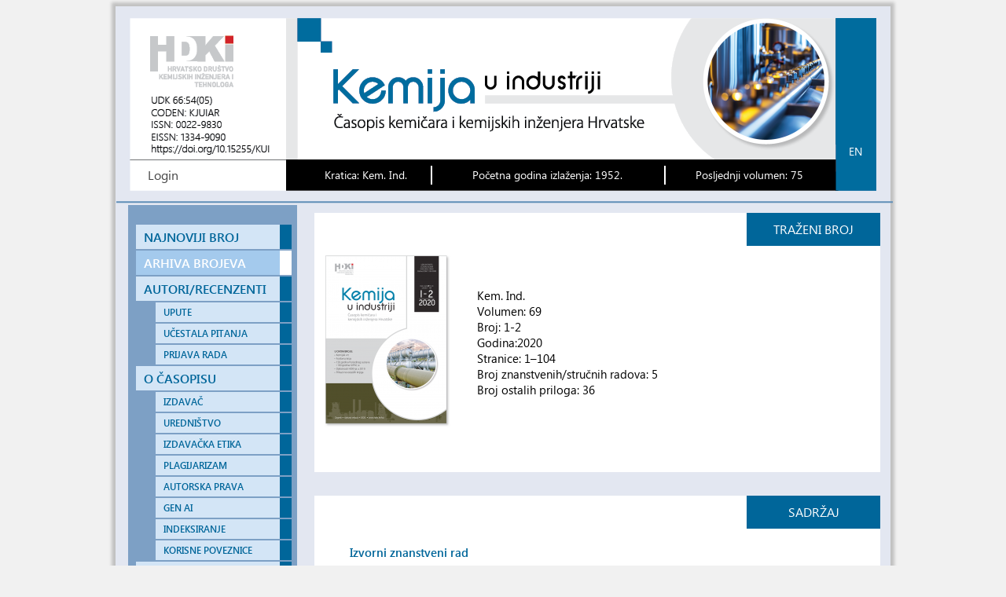

--- FILE ---
content_type: text/html; charset=utf-8
request_url: http://silverstripe.fkit.hr/kui/arhiva-brojeva/issue/174
body_size: 5711
content:
<!DOCTYPE html>
<html lang="hr-HR">
<head>
	<base href="http://silverstripe.fkit.hr/kui/"><!--[if lte IE 6]></base><![endif]-->
	<title>Arhiva brojeva &raquo; Kemija u industriji</title>
	<meta charset="utf-8">
	
	<meta http-equiv="Content-Type" content="text/html; charset=utf-8">
	<meta name="generator" content="SilverStripe - http://silverstripe.org" />
<meta http-equiv="Content-type" content="text/html; charset=utf-8" />
<link rel="alternate" type="text/html" title="Issue archive" hreflang="en-GB" href="http://silverstripe.fkit.hr/kui/issue-archive/" />
<link rel="alternate" type="text/html" title="Arhiva brojeva" hreflang="hr-HR" href="http://silverstripe.fkit.hr/kui/arhiva-brojeva/" />

	
	<link rel="shortcut icon" href="http://silverstripe.fkit.hr/kui/themes/kui/img/KUI_favicon_hr-HR.ico" />

	<script>
	  (function(i,s,o,g,r,a,m){i['GoogleAnalyticsObject']=r;i[r]=i[r]||function(){
	  (i[r].q=i[r].q||[]).push(arguments)},i[r].l=1*new Date();a=s.createElement(o),
	  m=s.getElementsByTagName(o)[0];a.async=1;a.src=g;m.parentNode.insertBefore(a,m)
	  })(window,document,'script','//www.google-analytics.com/analytics.js','ga');

	  ga('create', 'UA-70107405-1', 'auto');
	  ga('send', 'pageview');

	</script>	
<link rel="stylesheet" type="text/css" href="/kui/themes/kui/css/layout.css?m=1651577242" />
</head>

<body>
	<div id="MainFrame">
		<div id="Header">
	<div id="HeaderHDKI"><img src="themes/kui/img/zaglavlje_hr-HR.png" usemap="#hdkimap">
		<map name="hdkimap">
			<area shape="rect" coords="40,20,150,90" href="http://www.hdki.hr" target="_blank" alt="HDKI">
		</map>
		
		<div style="position:absolute; left:40px; bottom:30px;font-family: SegoeUI;">
            <a style="text-decoration: none;" href="http://silverstripe.fkit.hr/kui/Security/login?BackURL=/kui/arhiva-brojeva/" title="Login">Login</a>
        
		</div>
		<div id="Slika"><img src="/kui/assets/Header/_resampled/ScaleWidthWyIxNjkiXQ/Slika-broj-1-2-2026-novo.png" alt="Slika broj 1 2 2026 novo" /></div>
		<div id="Language"><a href="/kui/issue-archive/" hreflang="en-GB" title="Issue archive - English (UK)">en</%></a></div>
		<div id="HeaderBar">
			<table id="HeaderBar">
			<tbody><tr>
					<td>Kratica: Kem. Ind.</td>
					<td class="Line">Početna godina izlaženja: 1952.</td>
					<td class="Line">Posljednji volumen: 75</td>
				</tr>
			</tbody></table>
		</div> 
    </div>
</div>


		<div id="Columns">
			<div id="Sidebar">
				<div id="Sidebar2">
					       <ul id="Navigation">
	
		<li><a href="/kui/" class="link link" title="Najnoviji broj">NAJNOVIJI BROJ</a></li>
		
	
		<li><a href="/kui/arhiva-brojeva/" class="link current" title="Arhiva brojeva">ARHIVA BROJEVA</a></li>
		
	
		<li><a href="/kui/autori/" class="link link" title="Autori/Recenzenti">AUTORI/RECENZENTI</a></li>
		
			
				<li><a href="/kui/autori/upute-autorima/" class="second link" title="Upute">UPUTE</a></li>						
			
				<li><a href="/kui/autori/ucestala-pitanja/" class="second link" title="Učestala pitanja">UČESTALA PITANJA</a></li>						
			
				<li><a href="/kui/autori/prijava-rada/" class="second link" title="Prijava rada">PRIJAVA RADA</a></li>						
			
		
	
		<li><a href="/kui/o-casopisu/" class="link link" title="O časopisu">O ČASOPISU</a></li>
		
			
				<li><a href="/kui/o-casopisu/izdavac/" class="second link" title="Izdavač">IZDAVAČ</a></li>						
			
				<li><a href="/kui/o-casopisu/urednistvo/" class="second link" title="Uredništvo">UREDNIŠTVO</a></li>						
			
				<li><a href="/kui/o-casopisu/izdavacka-etika/" class="second link" title="Izdavačka etika">IZDAVAČKA ETIKA</a></li>						
			
				<li><a href="/kui/o-casopisu/plagijarizam/" class="second link" title="Plagijarizam">PLAGIJARIZAM</a></li>						
			
				<li><a href="/kui/o-casopisu/autorska-prava/" class="second link" title="Autorska prava">AUTORSKA PRAVA</a></li>						
			
				<li><a href="/kui/o-casopisu/gen-ai/" class="second link" title="Gen AI">GEN AI</a></li>						
			
				<li><a href="/kui/o-casopisu/metricki-pokazatelji/" class="second link" title="Indeksiranje">INDEKSIRANJE</a></li>						
			
				<li><a href="/kui/o-casopisu/korisne-poveznice/" class="second link" title="Korisne poveznice">KORISNE POVEZNICE</a></li>						
			
		
	
		<li><a href="/kui/potpora/" class="link link" title="Potpora">POTPORA</a></li>
		
	
		<li><a href="/kui/oglasavanje/" class="link link" title="Oglašavanje">OGLAŠAVANJE</a></li>
		
	
		<li><a href="/kui/pretplata/" class="link link" title="Pretplata">PRETPLATA</a></li>
		
	
		<li><a href="/kui/edicije/" class="link link" title="Edicije">EDICIJE</a></li>
		
	
		<li><a href="/kui/novosti/" class="link link" title="Novosti">NOVOSTI</a></li>
		
	
		<li><a href="/kui/e-novosti/" class="link link" title="e-Novosti">E-NOVOSTI</a></li>
		
	
		<li><a href="/kui/kontakt/" class="link link" title="Kontakt">KONTAKT</a></li>
		
	
		<li><a href="/kui/lokacija/" class="link link" title="Lokacija">LOKACIJA</a></li>
		
	
        </ul>

					<div id="SubmitPaper"><a href='/kui/autori/prijava-rada/' >PRIJAVI RAD</a></div>
					<div id="Hrcak"><a href='http://hrcak.srce.hr/kui' ><img
					style="width:130px" class="center" src="themes/kui/img/Hrcak_novi.png"></a></div>
					<div id="Hrcak"><a href='https://doaj.org/toc/1334-9090' ><img src="themes/kui/img/doaj_novi.png"></a></div>
					<div id="Hrcak"
					style="margin-bottom:10px;"><a href='http://wokinfo.com/products_tools/multidisciplinary/esci/' ><img src="themes/kui/img/ESCI_logo.png"></a></div>
					<!-- div id="Hrcak"><a href='http://www.scopus.com/' ><img src="themes/kui/img/scopus1.png"></a></div
					-->
					<div id="Hrcak"><a href='http://haw.nsk.hr/publikacija/685/kemija-u-industriji' ><img src="themes/kui/img/haw_logo.png"></a></div>
					<div id="Hrcak"><a href='http://www.crossref.org/' ><img src="themes/kui/img/crossref_logo.png"></a></div>
					<div id="Hrcak"><a href='https://crosscheck.ithenticate.com/en_us/login' ><img src="themes/kui/img/crossref-similarity-check.png"></a></div>
					<div id="Hrcak"><a href='http://www.scimagojr.com/journalsearch.php?q=13585&tip=sid&clean=0' ><img src="themes/kui/img/SCImago_logo.png"></a></div>
					<div id="Hrcak"><a href='https://creativecommons.org/licenses/by/4.0/' ><img
					src="themes/kui/img/by.png"></a></div>
					
				</div>
			</div>
			
	<div id="Main"><div id="TitleBox">Traženi broj</div>
		<table>
			<tr>
				<td width="190" class="td"><img src="/kui/assets/WebFigs/_resampled/ScaleWidthWyIxNjAiXQ/KUI-1-2-2020-korice-sjena.png" alt="KUI 1 2 2020 korice sjena" /></td>
				<td class="Najnoviji">Kem. Ind.<br>
					Volumen: 69<br>
					Broj: 1-2<br>
					Godina:2020<br>
					Stranice: 1–104<br>
					Broj znanstvenih/stručnih radova: 5<br>
					Broj ostalih priloga: 36
				</td>
			</tr>
		</table>
	</div>
	
    <div id="Main"><div id="TitleBox">SADRŽAJ</div>
		
			<div><h2>Izvorni znanstveni rad</h2></div>
			
			<table id="IssueTable">
				<tr>
					<td class="pageview"><div id="ArticleCount">&nbsp;</div></td>
					<td class="col1">
						<a href="/kui/arhiva-brojeva/article/691">QSPR studije karbonilnih, hidroksilnih, polienskih indeksa i prosječne molekulske težine polimera pod fotostabilizacijom pristupom ANN i MLR</a>
						<div class="Authors"> H. Maouz,  L. Khaouane,  S. Hanini,  Y. Ammi,  M. Hamadache i  M. Laidi</div>
					</td>
					<td class="PageNumbers">1–16</td>
				</tr>
			</table>
			
		
			<div><h2>Pregledni rad</h2></div>
			
			<table id="IssueTable">
				<tr>
					<td class="pageview"><div id="ArticleCount">&nbsp;</div></td>
					<td class="col1">
						<a href="/kui/arhiva-brojeva/article/687">Utjecaj onečišćenja zraka na razvoj astme</a>
						<div class="Authors"> D. Kučić Grgić,  K. Karadakić,  S. Majdandžić,  L. Štajduhar i  V. Ocelić Bulatović</div>
					</td>
					<td class="PageNumbers">17–23</td>
				</tr>
			</table>
			
			<table id="IssueTable">
				<tr>
					<td class="pageview"><div id="ArticleCount">&nbsp;</div></td>
					<td class="col1">
						<a href="/kui/arhiva-brojeva/article/699">Suvremena sredstva za dekontaminaciju bojnih otrova: II. dio – metalni oksidi</a>
						<div class="Authors"> D. Tušek,  I. Cetina i  V. Pehar</div>
					</td>
					<td class="PageNumbers">25–34</td>
				</tr>
			</table>
			
		
			<div><h2>Prethodno priopćenje</h2></div>
			
			<table id="IssueTable">
				<tr>
					<td class="pageview"><div id="ArticleCount">&nbsp;</div></td>
					<td class="col1">
						<a href="/kui/arhiva-brojeva/article/674">Antibakterijska svojstva punila mikro TiO2 u biokompozitima na osnovi polietilena niske gustoće i rižinih ljuskica</a>
						<div class="Authors"> A. Kovačević,  D. Kučić Grgić,  E. Govorčin Bajsić i  N. Mrkonjić</div>
					</td>
					<td class="PageNumbers">35–42</td>
				</tr>
			</table>
			
		
			<div><h2>Stručni rad / Kemija u nastavi</h2></div>
			
			<table id="IssueTable">
				<tr>
					<td class="pageview"><div id="ArticleCount">&nbsp;</div></td>
					<td class="col1">
						<a href="/kui/arhiva-brojeva/article/706">Kemijski (silikatni) vrt, jedan pokus za obrazovanje u STEM području</a>
						<div class="Authors">  M. Čalogović</div>
					</td>
					<td class="PageNumbers">43–46</td>
				</tr>
			</table>
			
		
	</div>
	
	
	<div id="Main"><div id="TitleBox">RUBRIKE</div>
		<table id="IssueTableRub">
		
			<tr>
				<td class="line1"><h1>Mišljenja i komentari</h1>
			</tr>
			
				<tr> 
					<td><div class="Authors">  J. Macan: <a href="/kui/assets/Uploads/Misljenja-i-komentari-47.pdf">Održavanje stogodišnjih temelja</a></div></td>
					<td class="PageNumbers">47</td>
				</tr>
			
				<tr> 
					<td><div class="Authors">  N. Raos: <a href="/kui/assets/Uploads/Misljenja-i-komentari-48.pdf">Puštanje magle</a></div></td>
					<td class="PageNumbers">48</td>
				</tr>
			
				<tr> 
					<td><div class="Authors">  N. Raos: <a href="/kui/assets/Uploads/Misljenja-i-komentari-49.pdf">Kultura obmane – u znanstvenim časopisima</a></div></td>
					<td class="PageNumbers">49</td>
				</tr>
			
		
			<tr>
				<td class="line1"><h1>Osvježimo znanje</h1>
			</tr>
			
				<tr> 
					<td><div class="Authors">  N. Bolf: <a href="/kui/assets/Uploads/Osvjezimo-znanje-50-51.pdf">Produkti gorenja u industriji</a></div></td>
					<td class="PageNumbers">50–51</td>
				</tr>
			
		
			<tr>
				<td class="line1"><h1>Tehnološke zabilješke</h1>
			</tr>
			
				<tr> 
					<td><div class="Authors">  M. Kovačić: <a href="/kui/assets/Uploads/Tehnoloske-zabiljeske-52-53.pdf">Predstoji li nam fosforna kriza?</a></div></td>
					<td class="PageNumbers">52–53</td>
				</tr>
			
		
			<tr>
				<td class="line1"><h1>Zaštita okoliša</h1>
			</tr>
			
				<tr> 
					<td><div class="Authors"> <a href="/kui/assets/Uploads/Zastita-okolisa-54-55.pdf">Klima ozbiljno prijeti čovječanstvu, a već smo prešli točku bez povratka</a></div></td>
					<td class="PageNumbers">54–55</td>
				</tr>
			
		
			<tr>
				<td class="line1"><h1>Skupovi i događaji</h1>
			</tr>
			
				<tr> 
					<td><div class="Authors"> <a href="/kui/assets/Uploads/Skupovi-i-dogadaji-56.pdf">Plastika i kružno gospodarstvo, 23. studenoga 2019., Zagreb</a></div></td>
					<td class="PageNumbers">56</td>
				</tr>
			
				<tr> 
					<td><div class="Authors">  L. Varga-Defterdarović: <a href="/kui/assets/Uploads/Skupovi-i-dogadaji-57-58.pdf">150 godina Periodnog sustava elemenata Dmitrija Mendeljejeva i 100 godina Međunarodne unije za čistu i primijenjenu kemiju – IUPAC, 5. prosinca 2019., Zagreb</a></div></td>
					<td class="PageNumbers">57–58</td>
				</tr>
			
				<tr> 
					<td><div class="Authors"> T. Sokač i  B. Zelić: <a href="/kui/assets/Uploads/Skupovi-i-dogadaji-58-59.pdf">Kompostiranje danas – mogućnosti i perspektive, 6. prosinca 2019., Zagreb</a></div></td>
					<td class="PageNumbers">58–59</td>
				</tr>
			
				<tr> 
					<td><div class="Authors">  L. Frkanec: <a href="/kui/assets/Uploads/Skupovi-i-dogadaji-60-62.pdf">III. simpozij supramolekulske kemije (Supramolecular Chemistry 2019),  3. prosinca 2019., Zagreb</a></div></td>
					<td class="PageNumbers">60–62</td>
				</tr>
			
		
			<tr>
				<td class="line1"><h1>Novosti</h1>
			</tr>
			
				<tr> 
					<td><div class="Authors"> <a href="/kui/assets/Uploads/Novosti-63-73.pdf">Redovita godišnja Skupština HDKI-ja 2019.</a></div></td>
					<td class="PageNumbers">63–73</td>
				</tr>
			
				<tr> 
					<td><div class="Authors">  Z. Blažeković: <a href="/kui/assets/Uploads/Novosti-74.pdf">Predstavljanje knjige “Mala škola pisanja (za znanstvenike i popularizatore)&quot;</a></div></td>
					<td class="PageNumbers">74</td>
				</tr>
			
		
			<tr>
				<td class="line1"><h1>Zanimljivosti</h1>
			</tr>
			
				<tr> 
					<td><div class="Authors"> <a href="/kui/assets/Uploads/Zanimljivosti-75-76.pdf">Čemu doktorat?</a></div></td>
					<td class="PageNumbers">75–76</td>
				</tr>
			
		
			<tr>
				<td class="line1"><h1>Aktualnosti iz znanosti i industrije</h1>
			</tr>
			
				<tr> 
					<td><div class="Authors"> <a href="/kui/assets/Uploads/Aktualnosti-77-81.pdf">Aktualnosti iz znanosti i industrije</a></div></td>
					<td class="PageNumbers">77–81</td>
				</tr>
			
		
			<tr>
				<td class="line1"><h1>Povijest hrvatske industrije</h1>
			</tr>
			
				<tr> 
					<td><div class="Authors"> <a href="/kui/assets/Uploads/Povijest-hrvatske-industrije-82-83.pdf">Jugoturbina, poduzeće za proizvodnju parnih i plinskih turbina, dizelskih motora i energetske opreme</a></div></td>
					<td class="PageNumbers">82–83</td>
				</tr>
			
		
			<tr>
				<td class="line1"><h1>Prikazi knjiga</h1>
			</tr>
			
				<tr> 
					<td><div class="Authors">  B. Jergović: <a href="/kui/assets/Uploads/Prikazi-knjiga-84.pdf">Mala škola pisanja (za znanstvenike i popularizatore) (Nenad Raos)</a></div></td>
					<td class="PageNumbers">84</td>
				</tr>
			
				<tr> 
					<td><div class="Authors">  N. Raos: <a href="/kui/assets/Uploads/Prikazi-knjiga-85.pdf">Institut okrenut javnosti – Zbirka radova za popularizaciju znanosti &quot;Znanstveni dalekozor&quot; </a></div></td>
					<td class="PageNumbers">85</td>
				</tr>
			
				<tr> 
					<td><div class="Authors">  F. Jović: <a href="/kui/assets/Uploads/Prikazi-knjiga-86.pdf">Modeliranje u kemijskom inženjerstvu (Zoran Gomzi, Želimir Kurtanjek)</a></div></td>
					<td class="PageNumbers">86</td>
				</tr>
			
		
			<tr>
				<td class="line1"><h1>Osvrti</h1>
			</tr>
			
				<tr> 
					<td><div class="Authors"> T. Begović,  P. Cvjetko i  K. Zadro: <a href="/kui/assets/Uploads/Osvrti-87.pdf">Medalje hrvatskih učenika na 16. međunarodnoj prirodoslovnoj olimpijadi mladih (Doha, Katar) </a></div></td>
					<td class="PageNumbers">87</td>
				</tr>
			
				<tr> 
					<td><div class="Authors">  I. Čatić: <a href="/kui/assets/Uploads/Osvrti-88-89.pdf">Svi postajemo smetlarima</a></div></td>
					<td class="PageNumbers">88–89</td>
				</tr>
			
				<tr> 
					<td><div class="Authors">  M. Kovačić: <a href="/kui/assets/Uploads/Osvrti-90.pdf">Uspjesi inovacija s FKIT-a na međunarodnim sajmovima inovacija u 2019. godini</a></div></td>
					<td class="PageNumbers">90</td>
				</tr>
			
		
			<tr>
				<td class="line1"><h1>U spomen</h1>
			</tr>
			
				<tr> 
					<td><div class="Authors">  A. Mihelić-Bogdanić: <a href="/kui/assets/Uploads/U-spomen-Budin-91.pdf">U spomen – Prof. dr. sc. Rajka Budin</a></div></td>
					<td class="PageNumbers">91</td>
				</tr>
			
		
			<tr>
				<td class="line1"><h1>Iz kalendara izdvajamo</h1>
			</tr>
			
				<tr> 
					<td><div class="Authors"> <a href="/kui/assets/Uploads/Iz-kalendara-izdvajamo-92.pdf">Iz kalendara izdvajamo</a></div></td>
					<td class="PageNumbers">92</td>
				</tr>
			
		
			<tr>
				<td class="line1"><h1>Kalendar događanja</h1>
			</tr>
			
				<tr> 
					<td><div class="Authors"> <a href="/kui/assets/Uploads/Kalendar-dogadanja-2020-K1-K4.pdf">Kalendar događanja (veljača – srpanj 2020.)</a></div></td>
					<td class="PageNumbers">K1–K4</td>
				</tr>
			
		
			<tr>
				<td class="line1"><h1>Pregled tehničke literature i dokumentacije</h1>
			</tr>
			
				<tr> 
					<td><div class="Authors"> <a href="/kui/assets/Uploads/Pregled-93-95.pdf">Pregled tehničke literature i dokumentacije</a></div></td>
					<td class="PageNumbers">93–95</td>
				</tr>
			
		
			<tr>
				<td class="line1"><h1>Natječaji i fondovi</h1>
			</tr>
			
				<tr> 
					<td><div class="Authors">  V. Gabelica Marković: <a href="/kui/assets/Uploads/Natjecaji-96-98.pdf">Izbor europskih strukturnih i investicijskih fondova </a></div></td>
					<td class="PageNumbers">96–98</td>
				</tr>
			
				<tr> 
					<td><div class="Authors">  V. Gabelica Marković: <a href="/kui/assets/Uploads/Natjecaji-98.pdf">Uspostava novog diplomskog studija &quot;Chemical and Environmental Technology&quot; na Fakultetu kemijskog inženjerstva i tehnologije</a></div></td>
					<td class="PageNumbers">98</td>
				</tr>
			
		
			<tr>
				<td class="line1"><h1>Mjerna i regulacijska tehnika</h1>
			</tr>
			
				<tr> 
					<td><div class="Authors">  N. Bolf: <a href="/kui/assets/Uploads/Mjerna-99-101.pdf">Regulacija temperature (II. dio)</a></div></td>
					<td class="PageNumbers">99–101</td>
				</tr>
			
		
			<tr>
				<td class="line1"><h1>Sigurnost i zaštita na radu</h1>
			</tr>
			
				<tr> 
					<td><div class="Authors">  I. Aurer Jezerčić: <a href="/kui/assets/Uploads/Sigurnost-102-104.pdf">Evakuacija i spašavanje radnika iz radnih prostora</a></div></td>
					<td class="PageNumbers">102–104</td>
				</tr>
			
		
			<tr>
				<td class="line1"><h1></h1>
			</tr>
			
				<tr> 
					<td><div class="Authors"> <a href="/kui/assets/Uploads/Popis-recenzenata-2019.pdf">Popis recenzenata 2019.</a></div></td>
					<td class="PageNumbers"></td>
				</tr>
			
				<tr> 
					<td><div class="Authors"> <a href="/kui/assets/Uploads/Pregled-proizvoda-Ru-Ve-Aquatrac-78.pdf">Pregled proizvoda/opreme (Ru-Ve, AQUATRAC)</a></div></td>
					<td class="PageNumbers"></td>
				</tr>
			
				<tr> 
					<td><div class="Authors"> <a href="/kui/assets/Uploads/13-SMLKI-2020.pdf">XIII. susret mladih kemijskih inženjera 2020.</a></div></td>
					<td class="PageNumbers"></td>
				</tr>
			
				<tr> 
					<td><div class="Authors"> <a href="/kui/assets/Uploads/18-Ruzicka-days-najava.pdf">18. Ružičkini dani 2020. – NAJAVA</a></div></td>
					<td class="PageNumbers"></td>
				</tr>
			
				<tr> 
					<td><div class="Authors"> <a href="/kui/assets/Uploads/Holistic-Approach-najava.pdf">2nd International Conference “The Holistic Approach to the Environment”</a></div></td>
					<td class="PageNumbers"></td>
				</tr>
			
				<tr> 
					<td><div class="Authors"> <a href="/kui/assets/Uploads/Mala-skola-pisanja-reklama.pdf">Mala škola pisanja (za znanstvenike i popularizatore)</a></div></td>
					<td class="PageNumbers"></td>
				</tr>
			
				<tr> 
					<td><div class="Authors"> <a href="/kui/assets/Uploads/Modeliranje-u-kem-inz-reklama.pdf">Modeliranje u kemijskom inženjerstvu</a></div></td>
					<td class="PageNumbers"></td>
				</tr>
			
		
		</table>
	</div>
	

		</div>
		    <div id="FooterFirst">   
   <div id="Footer"><div id="FooterLine">
        <div id="Footer-blocks">
	
			<div class="col1">
				<h3>ČITATELJI</h3>
				<ul>
					<li><a href="/kui/">Najnoviji broj</a></li>
					<li><a href="/kui/arhiva-brojeva/">Arhiva brojeva</a></li>
					<li><a href="/kui/pretplata/">Pretplata</a></li>
				</ul>
			</div>

			<div class="col2">
				<h3>&nbsp;</h3>
				<ul>
					<li><a href="/kui/edicije/">Edicije</a></li>
					<li><a href="/kui/e-novosti/">e-Novosti</a></li>
					<li>&nbsp;</li>
				</ul>
			</div>
			<div class="col2">
				<h3>AUTORI/RECENZENTI</h3>
				<ul>
					<li><a href="/kui/autori/upute-autorima/">Upute</a></li>
                    <li><a href="/kui/autori/prijava-rada/">Prijava rada</a></li>
                    <li><a href="/kui/autori/moji-radovi/">Moji radovi</a></li>
				</ul>
			</div>
          <div class="col2">
			<h3>SURADNJA</h3>
			  <ul>
				  <li><a href="/kui/oglasavanje/">Oglašavanje</a></li>
				  <li><a href="/kui/potpora/">Potpora</a></li>
				  
			  </ul>
			</div>
            <div class="col2">
				<h3>O NAMA</h3>
				<ul>
					<li><a href="/kui/o-casopisu/">O časopisu</a></li>
					<li><a href="/kui/kontakt/">Kontakt</a></li>
					<li><a href="/kui/lokacija/">Lokacija</a></li>
				</ul>
			</div>
</div>
		</div>
    </div>
    </div>
    </div>
</body>
</html>


--- FILE ---
content_type: text/css
request_url: http://silverstripe.fkit.hr/kui/themes/kui/css/layout.css?m=1651577242
body_size: 3214
content:
@font-face {
    font-family: 'SegoeUI';
    src: url('../font/SegoeUI.eot');
    src: url('../font/SegoeUI?#iefix') format('embedded-opentype'),
         url('../font/SegoeUI.woff') format('woff'),
         url('../font/SegoeUI.ttf') format('truetype'),
		 url('../font/SegoeUI.otf') format('otf'),
		 url('../font/SegoeUI.svg') format('svg');
    font-weight: normal;
    font-style: normal;
}

@font-face {
    font-family: 'SegoeSemiBold';
    src: url('../font/SegoeUI-SemiBold.eot');
    src: url('../font/SegoeUI-SemiBold?#iefix') format('embedded-opentype'),
         url('../font/SegoeUI-SemiBold.woff') format('woff'),
         url('../font/SegoeUI-SemiBold.ttf') format('truetype'),
		 url('../font/SegoeUI-SemiBold.otf') format('otf'),
		 url('../font/SegoeUI-SemiBold.svg') format('svg');
    font-weight: normal;
    font-style: normal;
}

body {
	background-color: #f1f1f1;
	}
	
a {
	color: #444444;
}
a img {
	border: none;
}
.clear {
clear: both;

}
fieldset {
	width:520px;
	border:0px;
	text-align:justify;
}


table {
	width:545px;
	text-align:left;
	border:1px #999; 
}


#MainFrame {
	width: 980px;
	background: #e3e7f1;
	border: 3px solid transparent;
	-webkit-box-shadow: 0 0 4px 4px rgba(0,0,0,0.2);
	-moz-box-shadow: 0 0 4px 4px rgba(0,0,0,0.2);
	box-shadow: 0 0 4px 5px rgba(0,0,0,0.2);
	margin-right: auto;
	margin-left: auto;
	margin-bottom: 0px;
	position: relative;
	float: none;
	min-height: 1000px;
}


	
#HeaderHDKI {
	justify-content: center;
	background-color: #FFFFFF;
	width: 980px;
	height: 238 px;
	position: absolute;
	background: #e3e7f1;
	position: absolute;
	float: right;
	z-index: 0;
	min-height: 0px;
	left: -2px;
	padding-top: 12px;
}

#Language {
	width:30px;
	height:30px;
	text-align:center;
	position:absolute;
	right:25px;
	top:170px;
	color:#FFFFFF;
	font-family:SegoeUI;
}


		#Language a{
		color: #FFFFFF;
		font-size: 14px;
		text-decoration: none;
		text-transform: uppercase;
	}
		#Language a:hover{
		color: #e3e7f1;
		text-decoration: none;
		}

#HeaderBar {
	font-family: SegoeUI;
	width: 680px;
	height: 30px;
	text-align: center;
	font-size: 14px;
	position: absolute;
	right: 33px;
	top: 99px;
	color: #FFFFFF;
	padding-top: 0px;
	padding-bottom: 2px;
}

#HeaderBar .Line{
	border-left: 2px solid #FFFFFF;
}

/* Zaglavlje*/
#Header {
	height: 250px;
	padding: 0;
	margin: 0;
}

#Slika {
	width: 180px;
	height: 200px;
	position: absolute;
	background: transparent;
	float: right;
	z-index: 3;
	top: 12px;
	left: 746px;
}

#Line {
	margin-left:30px;
}

/* kolone */
#Columns {
	overflow: hidden;
	position: relative;
	width: 100%;
	padding-bottom: 10px;
	min-height:1800px;
}

/* izbornik lijevo */
#Sidebar {
	position: absolute;
	left: 0;
	float: left;
	width: 250px;
	background-color: #e3e7f1;
	height:100%;
	}

	#Sidebar2 {
	position: absolute;
	float: left;
	width: 215px;
	height:97.5%;
	background-color: #7da0c5;
	margin-top: 0px;
	margin-left: 13px;
	padding-bottom:5px;
	background-image: url(../img/SlikaSidebar.png);
	background-position: bottom;
	background-repeat: no-repeat;
	}
	
	ul#Navigation {
	font-family:SegoeSemiBold;
	font-size: 1.03em;
	list-style: none;
	margin-top: 20px;
	margin-right: 2px;
	margin-bottom: 20px;
	padding: 5px;
	text-indent: 10px;
	}
	
		ul#Navigation li {
		display: block;
		margin: 0;

	}

			ul#Navigation li a {
			text-decoration:none;
			display:block;
			margin-left: 5px;
			border-right: solid 15px #00669a;
			margin-bottom: 2px;
			background-color: #d3e5f6;
			color: #00669a;
			padding-top: 5px;
			padding-bottom: 5px;
			}
				ul#Navigation li a:hover {
				background: #a4caed;
				color: #FFFFFF;
				font-style: normal;
				}
				
				ul#Navigation li a.current {
				_margin-left: 5px;
				background-color: #a4caed;
				border-right: solid 15px #FFFFFF;
				margin-bottom: 2px;
				color: #FFFFFF;
				background-position: left;
				font-style: normal;
				min-height: 0px;
				padding-top: 5px;
				padding-bottom: 5px;
				}
				
					
			ul#Navigation li .second {
			font-size:12px;
			text-decoration:none;
			display:block;
			border-right: solid 15px #00669a;
			margin-bottom: 2px;
			background-color: #d3e5f6;
			color: #00669a;
			padding-top: 5px;
			padding-bottom: 5px;
			margin-left:30px;

			}
				ul#Navigation li a.second:hover {
				background: #a4caed;
				color: #FFFFFF;
				font-style: normal;

				}
				
				ul#Navigation li a.secondD {
				margin-left: 30px;
				font-size:12px;
				background-color: #a4caed;
				border-right: solid 15px #FFFFFF;
				margin-bottom: 2px;
				color: #FFFFFF;
				background-position: left;
				font-style: normal;
				min-height: 0px;
				padding-top: 5px;
				padding-bottom: 5px;
				}		
	
						
		ul li ul {
			margin: 0 0 0 0px;
			padding: 0;
		}


#EmptyBreak {
	float: right;
	width: 640px;
	background-color: #E6E7E9;
	padding-right: 10px;
	padding-left: 10px;
	padding-bottom: 20px;
	margin-top: 0px;
	margin-right: 10px;
	
	}
	
#Article {
	float: right;
	width: 640px;
	background-color: #FFFFFF;
	padding-right: 10px;
	padding-left: 10px;
	padding-bottom: 20px;
	margin-top: 0px;
	margin-right: 10px;
	
	}
	#Article h1{
		color: #6E6E6E;
		font-size: 18px;
	}
	
	#Article a{
		color: #6E6E6E;
		text-decoration: none;
		border-bottom: 1px dotted;
	}
	#Article a:hover{
		color: #000000;
		text-decoration: none;
		border-bottom: 1px dotted;
		}
		
	#Article .autor{
		font-size: 14px;
	}
	
	#Article .abstract{
		font-size: 13px;
		text-align: justify;
	}

#MainIssue {
	float: left;
	width: 710px;
	background-color: #FFFFFF;
	padding: 0px 0px 0px 10px;
	margin-left: 250px;
	margin-bottom: 10px;
	margin-top:20px;
	height: 300px;
	vertical-align: middle;
	
	}
	
		#MainIssue p{
			margin-bottom:1px;
		}

		#MainIssue .Najnoviji{
		font-family:SegoeUI;
		font-size:15px;
		vertical-align:middle;
		line-height:18px;

		}
		
		#MainIssue .td{
		font-size:13px;
		vertical-align:top;
		height:265px;
		}
		
		#MainIssue .Volumen{
		font-family:MyriadLight;
		}
			
#Main {
	float: left;
	width: 710px;
	background-color: #FFFFFF;
	padding: 50px 0px 50px 10px;
	margin-left:250px;
	margin-bottom: 20px;
	margin-top: 10px;
	font-family:SegoeUI;

	
	}

		#Main .Najnoviji{
		font-size:15px;
		vertical-align:middle;
		}
		
		
		#Main h1{
		color: #00669a;
		font-size: 15px;
		font-family:SegoeSemiBold;

	}
		
		#Main h2{
		color: #00669a;
		font-size: 15px;
		margin-left:35px;
		font-family:SegoeSemiBold;

		}
		#Main h3{
		color: #00669a;
		font-size: 16px;
		margin-left:30px;
		font-family:SegoeSemiBold;

		}
	
		#Main h4{
		color: #00669a;
		font-size: 16px;
		margin-left: 50px;
		margin-bottom: 0px;
	}
		#Main h5{
		color: #00669a;
		font-size: 16px;
		margin-left: 30px;
		margin-bottom: 0px;
	}
		#Main a{
		color: #00669a;
		text-decoration: none;
	}
		#Main a:hover{
		color: #000000;
		text-decoration: none;
		}
		
		#Main p {
		padding-left: 30px;
		padding-right:170px;
		font-size: 15px;
		line-height:17px;
		text-align:justify;
		margin-top:0px;
		padding-top: 7px;
	  	}
		
		#Main .ParagraphL {
		padding-left: 30px;
		padding-right:170px;
		font-size: 15px;
		line-height:17px;
		text-align:left;
		margin-top:0px;
		padding-top: 7px;
	  	}
		
		#Main .NaslovRada{
		color: #00669a;
		font-size: 25px;
		font-family:SegoeSemiBold;
		text-align:left;
		line-height:30px;
	}
	#Main .Authors{
		font-size: 15px;
		font-family:SegoeUI;
		text-align:left;
	}
	#Main .TextWrapL{
		float:left;
		margin:10px;
	}
	#Main .TextWrapR{
		float:right;
		margin:10px;
	}
		
		ul#Text {
	font-size:15px;
	list-style-image: url(../img/bullet.png);
	margin-left: 50px;
	line-height:17px;
	text-indent: 10px;
	}
	
		ul#Text li {
		margin: 0;

	}
	#Main form p {
		padding-left: 0px;
	}
	
	
#TableLeft{
	padding-left: 0px;
	padding-right: 5px;
	line-height:18px;
	margin-left:30px;
	}
		#Table td.left{
			text-align:left;
		}
		
#TableJustify{
	padding-left: 0px;
	padding-right: 5px;
	line-height:18px;
	margin-left:30px;
	}
		#Table td.left{
			text-align:justify;
		}
			
#IssueTable {
	width: 620px;
	padding-left: 0px;
	padding-right: 5px;
	line-height:18px;
	margin-left:30px;
	}
		
		#IssueTable h1{
		color: #00669a;
		font-size: 12px;
		font-family:SegoeSemiBold;
	}
	
		#IssueTable h4{
		color: #00669a;
		font-size: 15px;
		font-family:SegoeSemiBold;

	}
		
		#IssueTable td{
		color: #00669a;
		text-decoration: none;
	}
		#IssueTable a{
		color: #00669a;
		text-decoration: none;
		font-size:15px;
		font-family:SegoeSemiBold;

		}
		
		#IssueTable a:hover{
		color: #000;
		text-decoration: none;
		}
		
		#IssueTable p {
		padding: 0;
		font-size: 13px;
	  	}
		
		#IssueTable .col1 {
		width:500;
			}
		
		#IssueTable .PageNumbers {
		font-size: 14px;
		color:#000000;
		width:100px;
		text-align:center;
			}
		
		#IssueTable .Authors {
		padding: 0;
		font-size: 14px;
		color:#000000;
		font-family:SegoeUI;

		}
		

#IssueTableRub {
	width: 620px;
	padding-left: 30px;
	padding-right: 5px;
	line-height:14px;
	font-family:SegoeUI;

	}
		
		#IssueTableRub h1{
		color: #00669a;
		font-size: 16px;
		margin-bottom:4px;
		font-family:SegoeSemiBold;


	}
	
		#IssueTableRub h4{
		color: #00669a;
		font-size: 15px;
}
		
		#IssueTableRub td{
		color: #00669a;
		text-decoration: none;
	}
		#IssueTableRub a{
		padding: 0;
		font-size: 15px;
		line-height: 1.2em;
		color:#00669a;
		}
		
		#IssueTableRub a:hover{
		color: #000000;
		text-decoration: none;
		}
		
		#IssueTableRub p {
		padding: 0;
		font-size: 13px;
	  	}
		
		#IssueTableRub .line1 {
		width:500;
		_padding-top:20px;
			}
			
		#IssueTableRub .col1 {
		width:500;

			}
		
		#IssueTableRub .PageNumbers {
		font-size: 14px;
		color:#000000;
		width:100px;
		text-align:center;
		vertical-align:bottom
			}
		
		#IssueTableRub .Authors {
		padding: 0;
		font-size: 15px;
		line-height: 1.2em;
		color:#000000;
		}
		
#ArticleCount {
	width: 38px;
	height: 26px;
	margin-left: -45px;
	margin-right: 5px;
	margin-top: -10px;
	background-image: url(../img/Kvadratic.png)
}

#SubmitPaper {
	display: block;
	background-image: url(../img/PrijaviRad.png);
	background-repeat: no-repeat;
	padding: 30px 90px;
	margin: 30px 30px;
	text-decoration: none;
	font-size: 14px;
	color: #FFF;
	font-family:SegoeSemiBold;

}

	#SubmitPaper a{
		color: #FFF;
		text-decoration:none;
	
	}

	#SubmitPaper a:hover{
		color: #00669a;
		text-decoration:none;

	}

.center {
  display: block;
  margin-left: auto;
  margin-right: auto;
  width: 50%;
}

#Hrcak {
	min-height:60px;
	display: block;
	background-repeat: no-repeat;
	margin: 0 30px;
	text-decoration: none;
	font-size: 14px;
	color: #FFF;
}

#Hrcak a img {
	width: 141px;
}

#PastIssueTable {
	width: 250px;
	margin-bottom:35px;
	border-collapse: collapse;
		}
		
		#PastIssueTable .header{
		background-color:#00669a;
		font-size: 16px;
		text-align:center;
		padding:5px;
		border: 1px solid #00669a;
		color: #FFFFFF;

	}
	
		#PastIssueTable .volume{
		font-size: 14px;
		padding:0px 0px 0px 10px;
		text-align:center;
		color:#000000;
		border-right: 1px solid #00669a;
		border-left: 1px solid #00669a;

		}
		
		#PastIssueTable .month{
		font-size: 14px;
		padding:0px 0px 0px 10px;
		text-align:left;
		color:#000000;

		}
	
		#PastIssueTable td{
		padding:0px 0px 0px 10px;
		margin:0px 0px 0px 10px;
		color: #000000;
		text-decoration: none;
		border-bottom: 1px solid #00669a;
	}
		#PastIssueTable a{
		color: #000000;
		text-decoration: none;
		border-bottom:none;
		}
		
		#PastIssueTable a:hover{
		color: #3E3E3E;
		text-decoration: none;
		border-bottom:none;

		}
		
		#PastIssueTable p {
		padding: 0;
	  	}

#ArchiveYearList1 {
	_margin-left:30px;
	float:left;
	width:250px;
	
}
#ArchiveYearList2 {
	_float:right;
	width: 250px;
	margin-left: 290px;
	
}

.clearArchive {
	clear: both;
	display: block;
	width: 100%;
}
#TitleBox {
	font-family: SegoeUI;
	font-size: 16px;
	color: #FFFFFF;
	text-align: center;
	float: right;
	min-width: 150px;
	height: 30px;
	background-color: #00669a;
	margin-top: -50px;
	padding-top: 10px;
	padding-right: 10px;
	padding-left: 10px;
	padding-bottom: 2px;
	text-transform: uppercase;

}

#TitleBoxNajnoviji {
	font-family:SegoeUI;
	font-size:16px;
	color:#FFFFFF;
	text-align:center;
	float: right;
	min-width: 150px;
	height: 30px;
	background-color: #00669a;
	padding-top: 10px;
	padding-right: 10px;
	padding-left: 10px;
	padding-bottom: 2px;
	text-transform: uppercase;

}




#doi {
	font-size:14px;
}

#EmptyBorder {
	border-bottom:#000000 1px dotted

}

#FooterLine {
	width: 950px;
	height:20px;
	background-color: #f0f0f0;
	float:left;
	margin-top:10px;
	padding-bottom:5px;	
	
}
#Footer {
	font-family:SegoeUI;
	width: 950px;
	height: 110px;
	font-size: 13px;
	padding-right: 0;
	padding-left: 0;
	border-top: solid 2px #FFFFFF;
	border-bottom: solid 2px #FFFFFF;
	background-color: #FFFFFF;
	float:right;	
	
}
  #Footer a {
	  text-decoration: none;
  }
  #Footer a:hover {
	  color: #000;	
  }
  #Footer p {
	  padding: 0;
}
#Footer h3 {
	font-family:SegoeSemiBold;
	font-size: 14px;
	color: #000000;
	margin: 0px;
	padding: 0px 0px 2px 10px;
	
}

#Footer-blocks {
	color: #888;
	padding-left: 30px;	
	text-align:left;		
}
#Footer-blocks ul {
	list-style: none;
	margin: 0;
	padding:0; 
}
#Footer-blocks li {

}
#Footer-blocks li a {
	display: block;
	padding: 4px 0px 0 10px;
}
#Footer-blocks .col1, .col2 {
	float: left;
	width: 150px;
	margin-left: 10px;
	margin-right: 20px;
	margin-top: 2px;
	vertical-align: central;
}

#FooterFirst {
	width: 950px;
	height: 125px;
	margin-bottom: 2px;
	margin-left:20px;
	
}
	
#checkbox {
	width: 10px;
	height: 10px;
	background-color:#ecedf1;
	border-color: #a8a9ad;
	border: 1px;
	}

#Form_archiveSearch_action_results {
	background-color:#00669A;
	margin-left:30px;
	height:30px;
	min-width:50px;
	color:#FFFFFF;
	border-color:#D4D4D4;
}

#Form_archiveSearch_Search {
	margin-bottom:0px;
	border: 1px solid #00669A;
}

#Form_archiveSearch_Keywords {
	margin-bottom:2px;
	margin-top:2px;
}
#About {
	margin-left:30px;
}

form .message {
	width:69%;
    background-color: #fef4ba;
    padding: 5px 10px !important;
    border: 1px solid #e8c805;
    border-radius: 3px;
	display: inline-block;
}
    form .good {
        background-color: #ecf9d0;
        border-color: #8fbe00;
    }
    form .bad,
    form .required,
    form .error {
        background-color: #f9d0d0;
        border-color: #cf0000;
        color: #b80000;
    }

.test {
	color: red;
	font-weight: bold;
	background-color: yellow;
	border-width: 3px;
}

div[id^="author"].field {
	width: 80%;
	text-align: left;
}
div[id^="author"].field div {
	width: 100%;
}